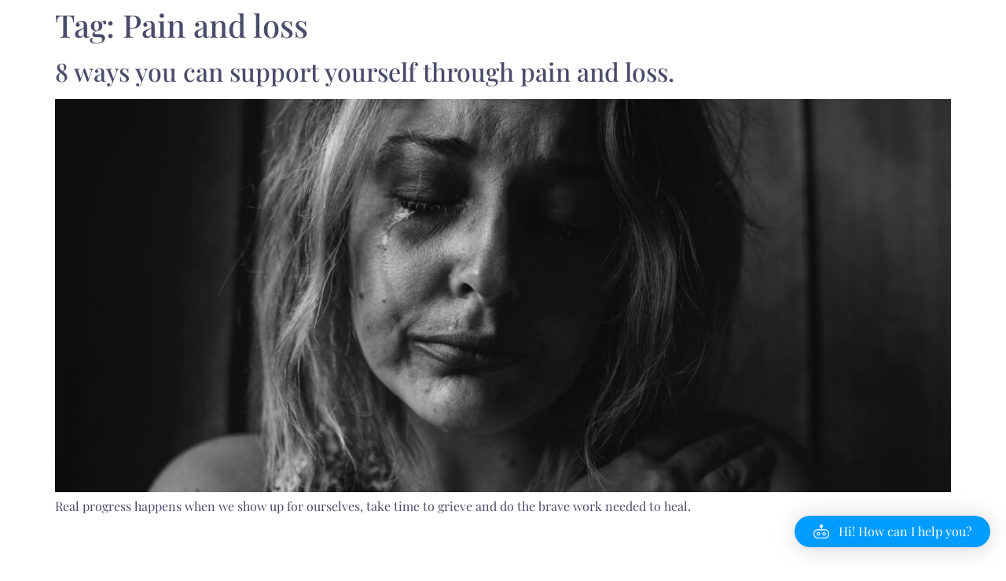

--- FILE ---
content_type: text/css
request_url: https://lauren-lott.com/wp-content/uploads/elementor/css/post-163.css?ver=1769010193
body_size: 712
content:
.elementor-163 .elementor-element.elementor-element-7b6da36b > .elementor-container > .elementor-column > .elementor-widget-wrap{align-content:center;align-items:center;}.elementor-163 .elementor-element.elementor-element-7b6da36b:not(.elementor-motion-effects-element-type-background), .elementor-163 .elementor-element.elementor-element-7b6da36b > .elementor-motion-effects-container > .elementor-motion-effects-layer{background-color:#FFFFFF;}.elementor-163 .elementor-element.elementor-element-7b6da36b{transition:background 0.3s, border 0.3s, border-radius 0.3s, box-shadow 0.3s;padding:30px 0px 30px 0px;}.elementor-163 .elementor-element.elementor-element-7b6da36b > .elementor-background-overlay{transition:background 0.3s, border-radius 0.3s, opacity 0.3s;}.elementor-163 .elementor-element.elementor-element-3956c040 > .elementor-container > .elementor-column > .elementor-widget-wrap{align-content:center;align-items:center;}.elementor-163 .elementor-element.elementor-element-3956c040{margin-top:-101px;margin-bottom:-101px;}.elementor-163 .elementor-element.elementor-element-47757019{text-align:start;}.elementor-163 .elementor-element.elementor-element-47757019 .elementor-heading-title{font-family:"Newsreader", Sans-serif;font-size:11px;font-weight:400;color:#54595f;}.elementor-163 .elementor-element.elementor-element-512df92a{--grid-template-columns:repeat(0, auto);--icon-size:14px;--grid-column-gap:20px;--grid-row-gap:0px;}.elementor-163 .elementor-element.elementor-element-512df92a .elementor-widget-container{text-align:right;}.elementor-163 .elementor-element.elementor-element-512df92a .elementor-social-icon{background-color:rgba(0,0,0,0);--icon-padding:0em;}.elementor-163 .elementor-element.elementor-element-512df92a .elementor-social-icon i{color:#4B4C6A;}.elementor-163 .elementor-element.elementor-element-512df92a .elementor-social-icon svg{fill:#4B4C6A;}.elementor-163 .elementor-element.elementor-element-512df92a .elementor-social-icon:hover{background-color:rgba(255,255,255,0);}.elementor-163 .elementor-element.elementor-element-512df92a .elementor-social-icon:hover i{color:var( --e-global-color-primary );}.elementor-163 .elementor-element.elementor-element-512df92a .elementor-social-icon:hover svg{fill:var( --e-global-color-primary );}.elementor-theme-builder-content-area{height:400px;}.elementor-location-header:before, .elementor-location-footer:before{content:"";display:table;clear:both;}@media(max-width:1024px) and (min-width:401px){.elementor-163 .elementor-element.elementor-element-54d979a6{width:100%;}}@media(max-width:1024px){.elementor-163 .elementor-element.elementor-element-7b6da36b{padding:30px 20px 30px 20px;}.elementor-163 .elementor-element.elementor-element-512df92a{--icon-size:13px;--grid-column-gap:10px;}}@media(max-width:400px){.elementor-163 .elementor-element.elementor-element-7b6da36b{padding:25px 20px 25px 20px;}.elementor-163 .elementor-element.elementor-element-54d979a6{width:100%;}.elementor-163 .elementor-element.elementor-element-47757019{text-align:center;}.elementor-163 .elementor-element.elementor-element-512df92a .elementor-widget-container{text-align:center;}}